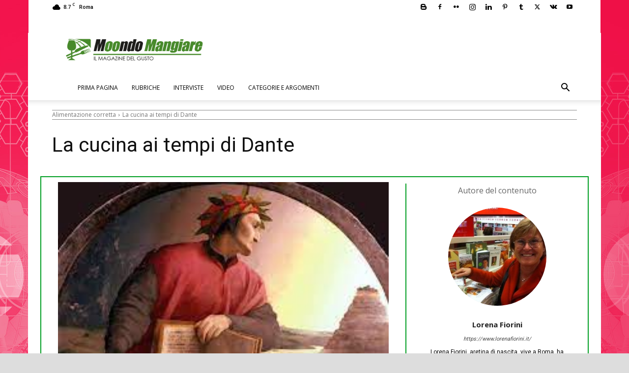

--- FILE ---
content_type: text/html; charset=utf-8
request_url: https://www.google.com/recaptcha/api2/aframe
body_size: 267
content:
<!DOCTYPE HTML><html><head><meta http-equiv="content-type" content="text/html; charset=UTF-8"></head><body><script nonce="X2-gWsefnqNFKxAwAn2zuw">/** Anti-fraud and anti-abuse applications only. See google.com/recaptcha */ try{var clients={'sodar':'https://pagead2.googlesyndication.com/pagead/sodar?'};window.addEventListener("message",function(a){try{if(a.source===window.parent){var b=JSON.parse(a.data);var c=clients[b['id']];if(c){var d=document.createElement('img');d.src=c+b['params']+'&rc='+(localStorage.getItem("rc::a")?sessionStorage.getItem("rc::b"):"");window.document.body.appendChild(d);sessionStorage.setItem("rc::e",parseInt(sessionStorage.getItem("rc::e")||0)+1);localStorage.setItem("rc::h",'1769667503555');}}}catch(b){}});window.parent.postMessage("_grecaptcha_ready", "*");}catch(b){}</script></body></html>